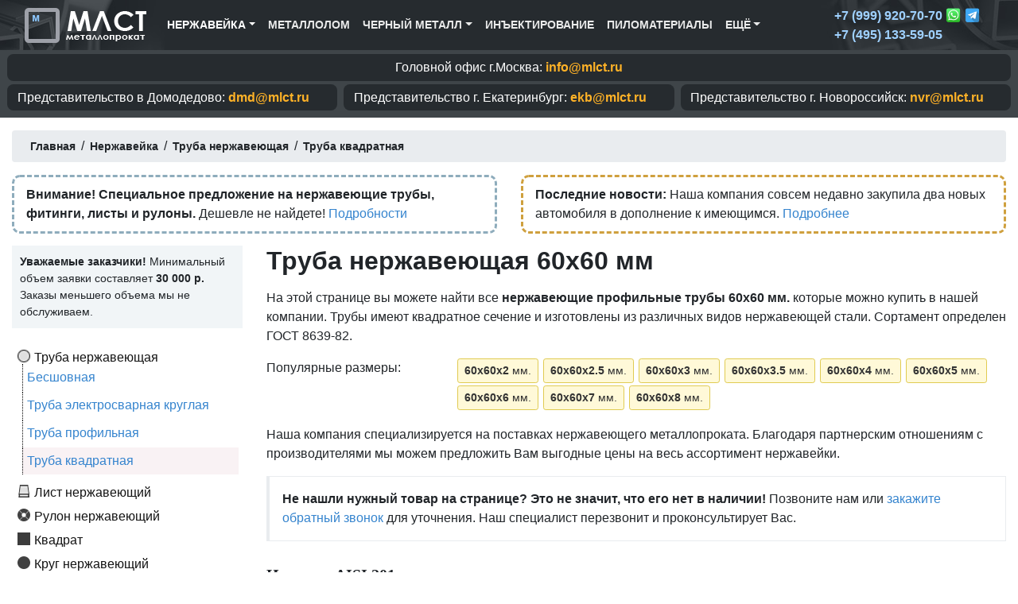

--- FILE ---
content_type: text/html; charset=UTF-8
request_url: https://mlct.ru/nerzh/truba/kvadratnaya/60x60
body_size: 8880
content:
<!doctype html>
<html lang="ru">
  <head>
    <meta charset="utf-8">
    <meta name="viewport" content="width=device-width, initial-scale=1, shrink-to-fit=no">
    <meta name="description" content="">
    <base href="https://mlct.ru/" />
    
    <title>Труба нержавеющая 60х60 мм. ГОСТ 8639-82.</title>

    <link rel="canonical" href="https://mlct.ru/nerzh/truba/kvadratnaya/60x60" />
 
    <meta property="og:image" content="/images/layout/default.jpg" />
    
    
    <link rel="stylesheet" href="assets/bootstrap-4.5.0-dist/css/bootstrap.min.css">

    <link href="/style1.css" rel="stylesheet">
   
  <link rel="stylesheet" href="/assets/components/minishop2/css/web/default.css?v=d62e73368c" type="text/css" />
<script type="text/javascript">miniShop2Config = {"cssUrl":"\/assets\/components\/minishop2\/css\/web\/","jsUrl":"\/assets\/components\/minishop2\/js\/web\/","actionUrl":"\/assets\/components\/minishop2\/action.php","ctx":"web","close_all_message":"\u0437\u0430\u043a\u0440\u044b\u0442\u044c \u0432\u0441\u0435","price_format":[2,"."," "],"price_format_no_zeros":true,"weight_format":[8,"."," "],"weight_format_no_zeros":true};</script>
</head>

  <body>


<nav class="navbar navbar-expand-lg navbar-dark bg-dark mb-0 top-menu">
    <div class="container">
        <a class="navbar-brand" href="/"><img class="logo-image" src="/images/logo.png" alt="MLCT.ru"></a>
        <button class="navbar-toggler" type="button" data-toggle="collapse" data-target="#navbarSupportedContent" aria-controls="navbarSupportedContent" aria-expanded="true" aria-label="Toggle navigation">
            <span class="navbar-toggler-icon"></span>
        </button>
       
<div class="collapse navbar-collapse" id="navbarSupportedContent">       


<ul class="navbar-nav mr-auto">

<ul class="nav navbar-nav"><li class="first active nav-item dropdown"><a href="nerzh" class="nav-link dropdown-toggle" href="#" id="navbarDropdown-nerzh" role="button" data-toggle="dropdown" aria-haspopup="true" aria-expanded="false" >Нержавейка</a><div class="dropdown-menu" aria-labelledby="navbarDropdown-nerzh"><a class="dropdown-item" href="nerzh/truba" >Труба нержавеющая</a><a class="dropdown-item" href="nerzh/list" >Лист нержавеющий</a><a class="dropdown-item" href="nerzh/rulon" >Рулон нержавеющий</a><a class="dropdown-item" href="nerzh/kvadrat" >Квадрат нержавеющий</a><a class="dropdown-item" href="nerzh/krug" >Круг нержавеющий</a><a class="dropdown-item" href="nerzh/shestigrannik" >Шестигранник нержавеющий</a><a class="dropdown-item" href="nerzh/provoloka" >Проволока нержавеющая</a><a class="dropdown-item" href="nerzh/shveller" >Швеллер нержавеющий</a><a class="dropdown-item" href="nerzh/ugolok" >Уголок нержавеющий</a></div>
</li></ul>
<li class="nav-item">
    <a href="/metallolom" class="nav-link">Металлолом</a>
</li>

<ul class="nav navbar-nav"><li class="first nav-item dropdown">
    <a href="nerzh" class="nav-link dropdown-toggle" id="navbarDropdown-nerzh" role="button" data-toggle="dropdown" aria-haspopup="true" aria-expanded="false">Черный металл</a>
    
        <div class="dropdown-menu" aria-labelledby="navbarDropdown-nerzh">
            <a class="dropdown-item" href="balka-i-rulonyi-oczinkovannyie">Балка и рулоны оцинкованные</a>
        </div>
</li></ul>

<li class="nav-item">
    <a href="/inektirovanie" class="nav-link">Инъектирование</a>
</li>

<li class="last nav-item">
    <a href="/pilomaterialyi" class="nav-link">Пиломатериалы</a>
</li>

<ul class="nav navbar-nav"><li class="first nav-item dropdown">
    <a href="nerzh" class="nav-link dropdown-toggle" id="navbarDropdown-nerzh" role="button" data-toggle="dropdown" aria-haspopup="true" aria-expanded="false">Ещё</a>
    
        <div class="dropdown-menu" aria-labelledby="navbarDropdown-nerzh">
            <a class="dropdown-item" href="/contacts">Контакты</a>
            <a class="dropdown-item" href="/about">О компании</a>
            <a class="dropdown-item" href="/oformleniye-zayavki">Оформление заявки</a>
            <a class="dropdown-item" href="/dostavka">Доставка</a>
            <a class="dropdown-item" href="/search">Поиск по каталогу</a>
 
        </div>
</li></ul>



</ul>


<ul class="contacts px-3" style="margin:0px;">

     <li style="font-size: 1rem;
    font-weight: 600;
    color: #ffcb8d;
    color: #9fd1ff;
    list-style: none;">+7 (999) 920-70-70 
    <img style="width:20px; margin-top:-3px;" src="/images/whatsapp.png"/>
    <img style="width:20px; margin-top:-3px;" src="/images/telegram.png"/>
    </li>
    
	<li style="font-size: 1rem;
    font-weight: 600;
    color: #ffcb8d;
    color: #9fd1ff;
    list-style: none;">  +7 (495) 133-59-05</li>
</ul>




</div> 
    </div>
</nav>






<div class="mb-3" style="font-size: 1rem; background: #3f4549; color: #000; padding: 5px;">
<div class="container">
    <div class="contacts row">
        <div class="col-12 col-md-12 px-1 mb-1 mb-md-1 text-center">
            <div class="offices">
            Головной офис г.Москва:
            <span class="office-mail">info@mlct.ru</span>
            </div>
        </div>
        
        <div class="col-12 col-md-4 px-1 mb-1 mb-md-1">
            <div class="offices">
            <span class="d-none d-md-inline-block">Представительство в</span> Домодедово:
            <span class="office-mail">dmd@mlct.ru</span>
            </div>
        </div>
        <div class="col-12 col-md-4 px-1 mb-1 mb-md-1">
            <div class="offices">
            <span class="d-none d-md-inline-block">Представительство г.</span> Екатеринбург: 
            <span class="office-mail">ekb@mlct.ru</span>
            </div>
        </div>
        <div class="col-12 col-md-4 px-1 mb-1 mb-md-1">
            <div class="offices">
            <span class="d-none d-md-inline-block">Представительство г.</span> Новороссийск: 
            <span class="office-mail">nvr@mlct.ru</span>
            </div>
        </div>
    </div>
</div>
</div>









<div class="container mainbody">



<div class="breadcrumb-area">

<div class="breadcrumbs"><ul class="breadcrumb"><li itemscope="itemscope" itemtype="http://data-vocabulary.org/Breadcrumb">
			<a itemprop="url" rel="Home" href="https://mlct.ru/">
			  <span itemprop="title"><span class="glyphicon glyphicon-home" aria-hidden="true"></span> Главная</span>
			</a>
		  </li><span>/</span><li itemscope="itemscope" itemtype="http://data-vocabulary.org/Breadcrumb">
			<a itemprop="url" href="https://mlct.ru/nerzh">
			  <span itemprop="title">Нержавейка</span>
			</a>
		  </li><span>/</span><li itemscope="itemscope" itemtype="http://data-vocabulary.org/Breadcrumb">
			<a itemprop="url" href="https://mlct.ru/nerzh/truba">
			  <span itemprop="title">Труба нержавеющая</span>
			</a>
		  </li><span>/</span><li itemscope="itemscope" itemtype="http://data-vocabulary.org/Breadcrumb">
			<a itemprop="url" href="https://mlct.ru/nerzh/truba/kvadratnaya">
			  <span itemprop="title">Труба квадратная</span>
			</a>
		  </li></ul></div>
</div>


<div class="row">
    <div class="col-md-6">
        <div style="border: 3px dashed #8eacbc;
            padding: 10px 15px;
            margin-bottom: 15px;
            border-radius: 10px;">
            <b>Внимание! Специальное предложение на нержавеющие трубы, фитинги, листы и рулоны.</b> Дешевле не найдете! <a href="/promo">Подробности</a>
        </div>
    </div>
    <div class="col-md-6">
        <div style="border: 3px dashed #cfa03e;
            padding: 10px 15px;
            margin-bottom: 15px;
            border-radius: 10px;">
            
            <b>Последние новости:</b> Наша компания совсем недавно закупила два новых автомобиля в дополнение к имеющимся. <a href="/novosti/34546-myi-obnovili-park-avtomobilej">Подробнее</a>
    
            
        </div>
    </div>
</div>




<div class="row" id="body" >

<div class="col-md-3 pd">

<div style="font-size: 0.9rem;
    background: #f1f5f7;
    padding: 10px;
}">
<b>Уважаемые заказчики!</b> Минимальный объем заявки составляет <b>30 000 р.</b> Заказы меньшего объема мы не обслуживаем.
</div>

<div style="margin-top:20px;">
<ul class="sidenavigation"><li  class="first menu-icon-truba sidelevel1 active" add="3"><a href="nerzh/truba" >Труба нержавеющая</a> <ul id="sideaccordion-3" class="sidenavigation-content"><li  class="first menu-icon-besshovnaya sidelevel2" add="4"><a href="nerzh/truba/besshovnaya" >Бесшовная </a> </li><li  class="menu-icon-kruglaya sidelevel2" add="2949"><a href="nerzh/truba/kruglaya" >Труба электросварная круглая </a> </li><li  class="menu-icon-profilnaya sidelevel2" add="2054"><a href="nerzh/truba/profilnaya" >Труба профильная </a> </li><li  class="last menu-icon-kvadratnaya sidelevel2 active" add="1771"><a href="nerzh/truba/kvadratnaya" >Труба квадратная</a> </li></ul></li><li  class="menu-icon-list sidelevel1" add="5617"><a href="nerzh/list" >Лист нержавеющий </a> </li><li  class="menu-icon-rulon sidelevel1" add="6018"><a href="nerzh/rulon" >Рулон нержавеющий </a> </li><li  class="menu-icon-kvadrat sidelevel1" add="6239"><a href="nerzh/kvadrat" >Квадрат </a> </li><li  class="menu-icon-krug sidelevel1" add="6362"><a href="nerzh/krug" >Круг нержавеющий </a> </li><li  class="menu-icon-shestigrannik sidelevel1" add="7463"><a href="nerzh/shestigrannik" >Шестигранник </a> </li><li  class="menu-icon-provoloka sidelevel1" add="9397"><a href="nerzh/provoloka" >Проволока </a> </li><li  class="menu-icon-shveller sidelevel1" add="9521"><a href="nerzh/shveller" >Швеллер нержавеющий </a> <ul id="sideaccordion-9521" class="sidenavigation-content"><li  class="first menu-icon-goryachekatanyj sidelevel2" add="9555"><a href="nerzh/shveller/goryachekatanyj" >Горячекатаный </a> </li><li  class="menu-icon-gnutyj sidelevel2" add="27360"><a href="nerzh/shveller/gnutyj" >Гнутый равнополочный </a> </li><li  class="last menu-icon-neravnopolochnyj sidelevel2" add="27534"><a href="nerzh/shveller/neravnopolochnyj" >Гнутый неравнополочный </a> </li></ul></li><li  class="last menu-icon-ugolok sidelevel1" add="34442"><a href="nerzh/ugolok" >Уголок нержавеющий </a> <ul id="sideaccordion-34442" class="sidenavigation-content"><li  class="first menu-icon-goryachekatanyj sidelevel2" add="34443"><a href="nerzh/ugolok/goryachekatanyj" >Горячекатаный </a> </li></ul></li></ul>

</div>


</div>

<div class="col-md-9 maincontentbar">
<h1 >Труба нержавеющая 60х60 мм</h1>


<p>На этой странице вы можете найти все <b>нержавеющие профильные трубы 60х60 мм.</b> которые можно купить в нашей компании. Трубы имеют квадратное сечение и изготовлены из различных видов нержавеющей стали. Сортамент определен ГОСТ 8639-82.</p>


<div class="row mb-3">
    <div class="col-md-3 best-sizes">Популярные размеры:</div>
    <div class="col-md-9 form-control-static best-sizes-content">
    
    <a href="nerzh/truba/kvadratnaya/60x60x2" class="btn btn-default btn-sm btn-sizes" title="Труба нержавеющая 60х60х2 мм."><b>60х60х2</b> мм.</a>
<a href="nerzh/truba/kvadratnaya/60x60x2.5" class="btn btn-default btn-sm btn-sizes" title="Труба нержавеющая 60х60х2.5 мм."><b>60х60х2.5</b> мм.</a>
<a href="nerzh/truba/kvadratnaya/60x60x3" class="btn btn-default btn-sm btn-sizes" title="Труба нержавеющая 60х60х3 мм."><b>60х60х3</b> мм.</a>
<a href="nerzh/truba/kvadratnaya/60x60x3.5" class="btn btn-default btn-sm btn-sizes" title="Труба нержавеющая 60х60х3.5 мм."><b>60х60х3.5</b> мм.</a>
<a href="nerzh/truba/kvadratnaya/60x60x4" class="btn btn-default btn-sm btn-sizes" title="Труба нержавеющая 60х60х4 мм."><b>60х60х4</b> мм.</a>
<a href="nerzh/truba/kvadratnaya/60x60x5" class="btn btn-default btn-sm btn-sizes" title="Труба нержавеющая 60х60х5 мм."><b>60х60х5</b> мм.</a>
<a href="nerzh/truba/kvadratnaya/60x60x6" class="btn btn-default btn-sm btn-sizes" title="Труба нержавеющая 60х60х6 мм."><b>60х60х6</b> мм.</a>
<a href="nerzh/truba/kvadratnaya/60x60x7" class="btn btn-default btn-sm btn-sizes" title="Труба нержавеющая 60х60х7 мм."><b>60х60х7</b> мм.</a>
<a href="nerzh/truba/kvadratnaya/60x60x8" class="btn btn-default btn-sm btn-sizes" title="Труба нержавеющая 60х60х8 мм."><b>60х60х8</b> мм.</a>
                        
    </div>
</div>


<p>Наша компания специализируется на поставках нержавеющего металлопроката. Благодаря партнерским отношениям с производителями мы можем предложить Вам <span class="attention">выгодные цены</span> на весь ассортимент нержавейки.</p>


<div class="d-block p-3 didnt-find mb-3">
    <b>Не нашли нужный товар на странице? Это не значит, что его нет в наличии!</b> Позвоните нам или <a href="" class="" data-toggle="modal" data-target="#myModal">закажите обратный звонок</a> для уточнения. Наш специалист перезвонит и проконсультирует Вас.
</div>


<h2>Из стали AISI 201</h2>
<table class="table table-bordered table-striped table-hover">
<thead>
<tr>
<th>Наименование</th>
<th>Ширина</th>
<th>Высота</th>
<th>Толщина</th>
<th>Вес 1 метра</th>
<th>Метров в тонне</th>
<th></th>
</tr>
</thead>
<tbody id="mse2_results">

<tr class="ms2_product">
<td>Труба квадратная <span class="attentionmark">60x60x2</span></td>
<td>60 мм.</td>
<td>60 мм.</td>
<td>2 мм.</td>
<td>3.567 кг.</td>
<td>280.3 м.</td> 
<td class="btn-cart-section"><form method="post" class="ms2_form">
    <div class="input-group input-group-sm table-cart">
        <input type="number" name="count" id="product_price" class="form-control input-sm" style="" min="1" value="1" title="Сколько метров?">
        <span class="input-group-append">
            <button type="submit" class="btn btn-sm btn-primary" name="ms2_action" value="cart/add">Купить</button>
        </span>
    </div>
    <input type="hidden" name="id" value="5265">
    <input type="hidden" name="options" value="[]">  
</form>

</td>
</tr>
<tr class="ms2_product">
<td>Труба квадратная <span class="attentionmark">60x60x2.5</span></td>
<td>60 мм.</td>
<td>60 мм.</td>
<td>2.5 мм.</td>
<td>4.402 кг.</td>
<td>227.2 м.</td> 
<td class="btn-cart-section"><form method="post" class="ms2_form">
    <div class="input-group input-group-sm table-cart">
        <input type="number" name="count" id="product_price" class="form-control input-sm" style="" min="1" value="1" title="Сколько метров?">
        <span class="input-group-append">
            <button type="submit" class="btn btn-sm btn-primary" name="ms2_action" value="cart/add">Купить</button>
        </span>
    </div>
    <input type="hidden" name="id" value="5266">
    <input type="hidden" name="options" value="[]">  
</form>

</td>
</tr>
<tr class="ms2_product">
<td>Труба квадратная <span class="attentionmark">60x60x3</span></td>
<td>60 мм.</td>
<td>60 мм.</td>
<td>3 мм.</td>
<td>5.217 кг.</td>
<td>191.7 м.</td> 
<td class="btn-cart-section"><form method="post" class="ms2_form">
    <div class="input-group input-group-sm table-cart">
        <input type="number" name="count" id="product_price" class="form-control input-sm" style="" min="1" value="1" title="Сколько метров?">
        <span class="input-group-append">
            <button type="submit" class="btn btn-sm btn-primary" name="ms2_action" value="cart/add">Купить</button>
        </span>
    </div>
    <input type="hidden" name="id" value="5267">
    <input type="hidden" name="options" value="[]">  
</form>

</td>
</tr>
<tr class="ms2_product">
<td>Труба квадратная <span class="attentionmark">60x60x3.5</span></td>
<td>60 мм.</td>
<td>60 мм.</td>
<td>3.5 мм.</td>
<td>6.002 кг.</td>
<td>166.6 м.</td> 
<td class="btn-cart-section"><form method="post" class="ms2_form">
    <div class="input-group input-group-sm table-cart">
        <input type="number" name="count" id="product_price" class="form-control input-sm" style="" min="1" value="1" title="Сколько метров?">
        <span class="input-group-append">
            <button type="submit" class="btn btn-sm btn-primary" name="ms2_action" value="cart/add">Купить</button>
        </span>
    </div>
    <input type="hidden" name="id" value="5268">
    <input type="hidden" name="options" value="[]">  
</form>

</td>
</tr>
<tr class="ms2_product">
<td>Труба квадратная <span class="attentionmark">60x60x4</span></td>
<td>60 мм.</td>
<td>60 мм.</td>
<td>4 мм.</td>
<td>6.777 кг.</td>
<td>147.6 м.</td> 
<td class="btn-cart-section"><form method="post" class="ms2_form">
    <div class="input-group input-group-sm table-cart">
        <input type="number" name="count" id="product_price" class="form-control input-sm" style="" min="1" value="1" title="Сколько метров?">
        <span class="input-group-append">
            <button type="submit" class="btn btn-sm btn-primary" name="ms2_action" value="cart/add">Купить</button>
        </span>
    </div>
    <input type="hidden" name="id" value="5269">
    <input type="hidden" name="options" value="[]">  
</form>

</td>
</tr>
<tr class="ms2_product">
<td>Труба квадратная <span class="attentionmark">60x60x5</span></td>
<td>60 мм.</td>
<td>60 мм.</td>
<td>5 мм.</td>
<td>8.247 кг.</td>
<td>121.3 м.</td> 
<td class="btn-cart-section"><form method="post" class="ms2_form">
    <div class="input-group input-group-sm table-cart">
        <input type="number" name="count" id="product_price" class="form-control input-sm" style="" min="1" value="1" title="Сколько метров?">
        <span class="input-group-append">
            <button type="submit" class="btn btn-sm btn-primary" name="ms2_action" value="cart/add">Купить</button>
        </span>
    </div>
    <input type="hidden" name="id" value="5270">
    <input type="hidden" name="options" value="[]">  
</form>

</td>
</tr>
<tr class="ms2_product">
<td>Труба квадратная <span class="attentionmark">60x60x6</span></td>
<td>60 мм.</td>
<td>60 мм.</td>
<td>6 мм.</td>
<td>9.628 кг.</td>
<td>103.9 м.</td> 
<td class="btn-cart-section"><form method="post" class="ms2_form">
    <div class="input-group input-group-sm table-cart">
        <input type="number" name="count" id="product_price" class="form-control input-sm" style="" min="1" value="1" title="Сколько метров?">
        <span class="input-group-append">
            <button type="submit" class="btn btn-sm btn-primary" name="ms2_action" value="cart/add">Купить</button>
        </span>
    </div>
    <input type="hidden" name="id" value="5271">
    <input type="hidden" name="options" value="[]">  
</form>

</td>
</tr>
<tr class="ms2_product">
<td>Труба квадратная <span class="attentionmark">60x60x7</span></td>
<td>60 мм.</td>
<td>60 мм.</td>
<td>7 мм.</td>
<td>10.93 кг.</td>
<td>91.5 м.</td> 
<td class="btn-cart-section"><form method="post" class="ms2_form">
    <div class="input-group input-group-sm table-cart">
        <input type="number" name="count" id="product_price" class="form-control input-sm" style="" min="1" value="1" title="Сколько метров?">
        <span class="input-group-append">
            <button type="submit" class="btn btn-sm btn-primary" name="ms2_action" value="cart/add">Купить</button>
        </span>
    </div>
    <input type="hidden" name="id" value="5272">
    <input type="hidden" name="options" value="[]">  
</form>

</td>
</tr>
<tr class="ms2_product">
<td>Труба квадратная <span class="attentionmark">60x60x8</span></td>
<td>60 мм.</td>
<td>60 мм.</td>
<td>8 мм.</td>
<td>12.122 кг.</td>
<td>82.5 м.</td> 
<td class="btn-cart-section"><form method="post" class="ms2_form">
    <div class="input-group input-group-sm table-cart">
        <input type="number" name="count" id="product_price" class="form-control input-sm" style="" min="1" value="1" title="Сколько метров?">
        <span class="input-group-append">
            <button type="submit" class="btn btn-sm btn-primary" name="ms2_action" value="cart/add">Купить</button>
        </span>
    </div>
    <input type="hidden" name="id" value="5273">
    <input type="hidden" name="options" value="[]">  
</form>

</td>
</tr>

</tbody>
</table>


<h2>Из стали AISI 304</h2>
<table class="table table-bordered table-striped table-hover">
<thead>
<tr>
<th>Наименование</th>
<th>Ширина</th>
<th>Высота</th>
<th>Толщина</th>
<th>Вес 1 метра</th>
<th>Метров в тонне</th>
<th></th>
</tr>
</thead>
<tbody id="mse2_results">

<tr class="ms2_product">
<td>Труба квадратная <span class="attentionmark">60x60x2</span></td>
<td>60 мм.</td>
<td>60 мм.</td>
<td>2 мм.</td>
<td>3.613 кг.</td>
<td>276.8 м.</td> 
<td class="btn-cart-section"><form method="post" class="ms2_form">
    <div class="input-group input-group-sm table-cart">
        <input type="number" name="count" id="product_price" class="form-control input-sm" style="" min="1" value="1" title="Сколько метров?">
        <span class="input-group-append">
            <button type="submit" class="btn btn-sm btn-primary" name="ms2_action" value="cart/add">Купить</button>
        </span>
    </div>
    <input type="hidden" name="id" value="5410">
    <input type="hidden" name="options" value="[]">  
</form>

</td>
</tr>
<tr class="ms2_product">
<td>Труба квадратная <span class="attentionmark">60x60x2.5</span></td>
<td>60 мм.</td>
<td>60 мм.</td>
<td>2.5 мм.</td>
<td>4.458 кг.</td>
<td>224.3 м.</td> 
<td class="btn-cart-section"><form method="post" class="ms2_form">
    <div class="input-group input-group-sm table-cart">
        <input type="number" name="count" id="product_price" class="form-control input-sm" style="" min="1" value="1" title="Сколько метров?">
        <span class="input-group-append">
            <button type="submit" class="btn btn-sm btn-primary" name="ms2_action" value="cart/add">Купить</button>
        </span>
    </div>
    <input type="hidden" name="id" value="5411">
    <input type="hidden" name="options" value="[]">  
</form>

</td>
</tr>
<tr class="ms2_product">
<td>Труба квадратная <span class="attentionmark">60x60x3</span></td>
<td>60 мм.</td>
<td>60 мм.</td>
<td>3 мм.</td>
<td>5.283 кг.</td>
<td>189.3 м.</td> 
<td class="btn-cart-section"><form method="post" class="ms2_form">
    <div class="input-group input-group-sm table-cart">
        <input type="number" name="count" id="product_price" class="form-control input-sm" style="" min="1" value="1" title="Сколько метров?">
        <span class="input-group-append">
            <button type="submit" class="btn btn-sm btn-primary" name="ms2_action" value="cart/add">Купить</button>
        </span>
    </div>
    <input type="hidden" name="id" value="5412">
    <input type="hidden" name="options" value="[]">  
</form>

</td>
</tr>
<tr class="ms2_product">
<td>Труба квадратная <span class="attentionmark">60x60x3.5</span></td>
<td>60 мм.</td>
<td>60 мм.</td>
<td>3.5 мм.</td>
<td>6.078 кг.</td>
<td>164.5 м.</td> 
<td class="btn-cart-section"><form method="post" class="ms2_form">
    <div class="input-group input-group-sm table-cart">
        <input type="number" name="count" id="product_price" class="form-control input-sm" style="" min="1" value="1" title="Сколько метров?">
        <span class="input-group-append">
            <button type="submit" class="btn btn-sm btn-primary" name="ms2_action" value="cart/add">Купить</button>
        </span>
    </div>
    <input type="hidden" name="id" value="5413">
    <input type="hidden" name="options" value="[]">  
</form>

</td>
</tr>
<tr class="ms2_product">
<td>Труба квадратная <span class="attentionmark">60x60x4</span></td>
<td>60 мм.</td>
<td>60 мм.</td>
<td>4 мм.</td>
<td>6.863 кг.</td>
<td>145.7 м.</td> 
<td class="btn-cart-section"><form method="post" class="ms2_form">
    <div class="input-group input-group-sm table-cart">
        <input type="number" name="count" id="product_price" class="form-control input-sm" style="" min="1" value="1" title="Сколько метров?">
        <span class="input-group-append">
            <button type="submit" class="btn btn-sm btn-primary" name="ms2_action" value="cart/add">Купить</button>
        </span>
    </div>
    <input type="hidden" name="id" value="5414">
    <input type="hidden" name="options" value="[]">  
</form>

</td>
</tr>
<tr class="ms2_product">
<td>Труба квадратная <span class="attentionmark">60x60x5</span></td>
<td>60 мм.</td>
<td>60 мм.</td>
<td>5 мм.</td>
<td>8.353 кг.</td>
<td>119.7 м.</td> 
<td class="btn-cart-section"><form method="post" class="ms2_form">
    <div class="input-group input-group-sm table-cart">
        <input type="number" name="count" id="product_price" class="form-control input-sm" style="" min="1" value="1" title="Сколько метров?">
        <span class="input-group-append">
            <button type="submit" class="btn btn-sm btn-primary" name="ms2_action" value="cart/add">Купить</button>
        </span>
    </div>
    <input type="hidden" name="id" value="5415">
    <input type="hidden" name="options" value="[]">  
</form>

</td>
</tr>
<tr class="ms2_product">
<td>Труба квадратная <span class="attentionmark">60x60x6</span></td>
<td>60 мм.</td>
<td>60 мм.</td>
<td>6 мм.</td>
<td>9.752 кг.</td>
<td>102.5 м.</td> 
<td class="btn-cart-section"><form method="post" class="ms2_form">
    <div class="input-group input-group-sm table-cart">
        <input type="number" name="count" id="product_price" class="form-control input-sm" style="" min="1" value="1" title="Сколько метров?">
        <span class="input-group-append">
            <button type="submit" class="btn btn-sm btn-primary" name="ms2_action" value="cart/add">Купить</button>
        </span>
    </div>
    <input type="hidden" name="id" value="5416">
    <input type="hidden" name="options" value="[]">  
</form>

</td>
</tr>
<tr class="ms2_product">
<td>Труба квадратная <span class="attentionmark">60x60x7</span></td>
<td>60 мм.</td>
<td>60 мм.</td>
<td>7 мм.</td>
<td>11.07 кг.</td>
<td>90.3 м.</td> 
<td class="btn-cart-section"><form method="post" class="ms2_form">
    <div class="input-group input-group-sm table-cart">
        <input type="number" name="count" id="product_price" class="form-control input-sm" style="" min="1" value="1" title="Сколько метров?">
        <span class="input-group-append">
            <button type="submit" class="btn btn-sm btn-primary" name="ms2_action" value="cart/add">Купить</button>
        </span>
    </div>
    <input type="hidden" name="id" value="5417">
    <input type="hidden" name="options" value="[]">  
</form>

</td>
</tr>
<tr class="ms2_product">
<td>Труба квадратная <span class="attentionmark">60x60x8</span></td>
<td>60 мм.</td>
<td>60 мм.</td>
<td>8 мм.</td>
<td>12.278 кг.</td>
<td>81.4 м.</td> 
<td class="btn-cart-section"><form method="post" class="ms2_form">
    <div class="input-group input-group-sm table-cart">
        <input type="number" name="count" id="product_price" class="form-control input-sm" style="" min="1" value="1" title="Сколько метров?">
        <span class="input-group-append">
            <button type="submit" class="btn btn-sm btn-primary" name="ms2_action" value="cart/add">Купить</button>
        </span>
    </div>
    <input type="hidden" name="id" value="5418">
    <input type="hidden" name="options" value="[]">  
</form>

</td>
</tr>

</tbody>
</table>


<h2>Из стали AISI 430</h2>
<table class="table table-bordered table-striped table-hover">
<thead>
<tr>
<th>Наименование</th>
<th>Ширина</th>
<th>Высота</th>
<th>Толщина</th>
<th>Вес 1 метра</th>
<th>Метров в тонне</th>
<th></th>
</tr>
</thead>
<tbody id="mse2_results">

<tr class="ms2_product">
<td>Труба квадратная <span class="attentionmark">60x60x2</span></td>
<td>60 мм.</td>
<td>60 мм.</td>
<td>2 мм.</td>
<td>3.521 кг.</td>
<td>284 м.</td> 
<td class="btn-cart-section"><form method="post" class="ms2_form">
    <div class="input-group input-group-sm table-cart">
        <input type="number" name="count" id="product_price" class="form-control input-sm" style="" min="1" value="1" title="Сколько метров?">
        <span class="input-group-append">
            <button type="submit" class="btn btn-sm btn-primary" name="ms2_action" value="cart/add">Купить</button>
        </span>
    </div>
    <input type="hidden" name="id" value="5555">
    <input type="hidden" name="options" value="[]">  
</form>

</td>
</tr>
<tr class="ms2_product">
<td>Труба квадратная <span class="attentionmark">60x60x2.5</span></td>
<td>60 мм.</td>
<td>60 мм.</td>
<td>2.5 мм.</td>
<td>4.345 кг.</td>
<td>230.1 м.</td> 
<td class="btn-cart-section"><form method="post" class="ms2_form">
    <div class="input-group input-group-sm table-cart">
        <input type="number" name="count" id="product_price" class="form-control input-sm" style="" min="1" value="1" title="Сколько метров?">
        <span class="input-group-append">
            <button type="submit" class="btn btn-sm btn-primary" name="ms2_action" value="cart/add">Купить</button>
        </span>
    </div>
    <input type="hidden" name="id" value="5556">
    <input type="hidden" name="options" value="[]">  
</form>

</td>
</tr>
<tr class="ms2_product">
<td>Труба квадратная <span class="attentionmark">60x60x3</span></td>
<td>60 мм.</td>
<td>60 мм.</td>
<td>3 мм.</td>
<td>5.15 кг.</td>
<td>194.2 м.</td> 
<td class="btn-cart-section"><form method="post" class="ms2_form">
    <div class="input-group input-group-sm table-cart">
        <input type="number" name="count" id="product_price" class="form-control input-sm" style="" min="1" value="1" title="Сколько метров?">
        <span class="input-group-append">
            <button type="submit" class="btn btn-sm btn-primary" name="ms2_action" value="cart/add">Купить</button>
        </span>
    </div>
    <input type="hidden" name="id" value="5557">
    <input type="hidden" name="options" value="[]">  
</form>

</td>
</tr>
<tr class="ms2_product">
<td>Труба квадратная <span class="attentionmark">60x60x3.5</span></td>
<td>60 мм.</td>
<td>60 мм.</td>
<td>3.5 мм.</td>
<td>5.925 кг.</td>
<td>168.8 м.</td> 
<td class="btn-cart-section"><form method="post" class="ms2_form">
    <div class="input-group input-group-sm table-cart">
        <input type="number" name="count" id="product_price" class="form-control input-sm" style="" min="1" value="1" title="Сколько метров?">
        <span class="input-group-append">
            <button type="submit" class="btn btn-sm btn-primary" name="ms2_action" value="cart/add">Купить</button>
        </span>
    </div>
    <input type="hidden" name="id" value="5558">
    <input type="hidden" name="options" value="[]">  
</form>

</td>
</tr>
<tr class="ms2_product">
<td>Труба квадратная <span class="attentionmark">60x60x4</span></td>
<td>60 мм.</td>
<td>60 мм.</td>
<td>4 мм.</td>
<td>6.69 кг.</td>
<td>149.5 м.</td> 
<td class="btn-cart-section"><form method="post" class="ms2_form">
    <div class="input-group input-group-sm table-cart">
        <input type="number" name="count" id="product_price" class="form-control input-sm" style="" min="1" value="1" title="Сколько метров?">
        <span class="input-group-append">
            <button type="submit" class="btn btn-sm btn-primary" name="ms2_action" value="cart/add">Купить</button>
        </span>
    </div>
    <input type="hidden" name="id" value="5559">
    <input type="hidden" name="options" value="[]">  
</form>

</td>
</tr>
<tr class="ms2_product">
<td>Труба квадратная <span class="attentionmark">60x60x5</span></td>
<td>60 мм.</td>
<td>60 мм.</td>
<td>5 мм.</td>
<td>8.141 кг.</td>
<td>122.8 м.</td> 
<td class="btn-cart-section"><form method="post" class="ms2_form">
    <div class="input-group input-group-sm table-cart">
        <input type="number" name="count" id="product_price" class="form-control input-sm" style="" min="1" value="1" title="Сколько метров?">
        <span class="input-group-append">
            <button type="submit" class="btn btn-sm btn-primary" name="ms2_action" value="cart/add">Купить</button>
        </span>
    </div>
    <input type="hidden" name="id" value="5560">
    <input type="hidden" name="options" value="[]">  
</form>

</td>
</tr>
<tr class="ms2_product">
<td>Труба квадратная <span class="attentionmark">60x60x6</span></td>
<td>60 мм.</td>
<td>60 мм.</td>
<td>6 мм.</td>
<td>9.505 кг.</td>
<td>105.2 м.</td> 
<td class="btn-cart-section"><form method="post" class="ms2_form">
    <div class="input-group input-group-sm table-cart">
        <input type="number" name="count" id="product_price" class="form-control input-sm" style="" min="1" value="1" title="Сколько метров?">
        <span class="input-group-append">
            <button type="submit" class="btn btn-sm btn-primary" name="ms2_action" value="cart/add">Купить</button>
        </span>
    </div>
    <input type="hidden" name="id" value="5561">
    <input type="hidden" name="options" value="[]">  
</form>

</td>
</tr>
<tr class="ms2_product">
<td>Труба квадратная <span class="attentionmark">60x60x7</span></td>
<td>60 мм.</td>
<td>60 мм.</td>
<td>7 мм.</td>
<td>10.79 кг.</td>
<td>92.7 м.</td> 
<td class="btn-cart-section"><form method="post" class="ms2_form">
    <div class="input-group input-group-sm table-cart">
        <input type="number" name="count" id="product_price" class="form-control input-sm" style="" min="1" value="1" title="Сколько метров?">
        <span class="input-group-append">
            <button type="submit" class="btn btn-sm btn-primary" name="ms2_action" value="cart/add">Купить</button>
        </span>
    </div>
    <input type="hidden" name="id" value="5562">
    <input type="hidden" name="options" value="[]">  
</form>

</td>
</tr>
<tr class="ms2_product">
<td>Труба квадратная <span class="attentionmark">60x60x8</span></td>
<td>60 мм.</td>
<td>60 мм.</td>
<td>8 мм.</td>
<td>11.967 кг.</td>
<td>83.6 м.</td> 
<td class="btn-cart-section"><form method="post" class="ms2_form">
    <div class="input-group input-group-sm table-cart">
        <input type="number" name="count" id="product_price" class="form-control input-sm" style="" min="1" value="1" title="Сколько метров?">
        <span class="input-group-append">
            <button type="submit" class="btn btn-sm btn-primary" name="ms2_action" value="cart/add">Купить</button>
        </span>
    </div>
    <input type="hidden" name="id" value="5563">
    <input type="hidden" name="options" value="[]">  
</form>

</td>
</tr>

</tbody>
</table>

<p>Внимание! Вес погонного метра трубы рассчитан с учетом плотности стали, которая используется для производства конкретного изделия. Допустимые отклонения по толщине стенки и по наружным размерам при этом не учитывались. Все данные в таблице носят информационный характер.  
</p>

<h2>Предельные отклонения</h2>
<p>Технология производства электросварных труб не позволяет добиться полного соответствия номинальных и реальных размеров готового изделия. Как правило возникают незначительные отличия. Предельные отклонения по размерам для электросварных труб квадратного сечения со стороной <b> мм</b> определены в ГОСТ 8639-82. Данные отклонения являются допустимыми!</p>

<ul>
<li>По наружным размерам при ширине 60 мм:   +-0,8 мм;</li>
<li>По толщине стенки: +-10 %;</li>
<li>По вогнутости или выпуклости сторон:  0,75 мм; </li>
</ul>





<div class="mb-4">

<div class="row"><div class="col-md-6"><a class="btn btn-light d-block" href="nerzh/truba/kvadratnaya/55x55" title="Труба профильная 55х55">  Труба профильная 55х55 </a></div><div class="col-md-6"><a class="btn btn-light d-block" href="nerzh/truba/kvadratnaya/65x65" title="Труба профильная 65х65">Труба профильная 65х65 </a></div></div>
</div>




<div class="block-sizes">
<div class=""> <a  class="btn btn-default btn-sm btn-diametr-profilnayakv first" href="nerzh/truba/kvadratnaya/10x10"  title="Труба профильная 10х10">10х10</a><a  class="btn btn-default btn-sm btn-diametr-profilnayakv" href="nerzh/truba/kvadratnaya/15x15"  title="Труба профильная 15х15">15х15</a><a  class="btn btn-default btn-sm btn-diametr-profilnayakv" href="nerzh/truba/kvadratnaya/20x20"  title="Труба профильная 20х20">20х20</a><a  class="btn btn-default btn-sm btn-diametr-profilnayakv" href="nerzh/truba/kvadratnaya/25x25"  title="Труба профильная 25х25">25х25</a><a  class="btn btn-default btn-sm btn-diametr-profilnayakv" href="nerzh/truba/kvadratnaya/30x30"  title="Труба профильная 30х30">30х30</a><a  class="btn btn-default btn-sm btn-diametr-profilnayakv" href="nerzh/truba/kvadratnaya/32x32"  title="Труба профильная 32х32">32х32</a><a  class="btn btn-default btn-sm btn-diametr-profilnayakv" href="nerzh/truba/kvadratnaya/35x35"  title="Труба профильная 35х35">35х35</a><a  class="btn btn-default btn-sm btn-diametr-profilnayakv" href="nerzh/truba/kvadratnaya/36x36"  title="Труба профильная 36х36">36х36</a><a  class="btn btn-default btn-sm btn-diametr-profilnayakv" href="nerzh/truba/kvadratnaya/40x40"  title="Труба профильная 40х40">40х40</a><a  class="btn btn-default btn-sm btn-diametr-profilnayakv" href="nerzh/truba/kvadratnaya/42x42"  title="Труба профильная 42х42">42х42</a><a  class="btn btn-default btn-sm btn-diametr-profilnayakv" href="nerzh/truba/kvadratnaya/45x45"  title="Труба профильная 45х45">45х45</a><a  class="btn btn-default btn-sm btn-diametr-profilnayakv" href="nerzh/truba/kvadratnaya/50x50"  title="Труба профильная 50х50">50х50</a><a  class="btn btn-default btn-sm btn-diametr-profilnayakv" href="nerzh/truba/kvadratnaya/55x55"  title="Труба профильная 55х55">55х55</a><a  class="btn btn-default btn-sm btn-diametr-profilnayakv active" href="nerzh/truba/kvadratnaya/60x60"  title="Труба профильная 60х60">60х60</a><a  class="btn btn-default btn-sm btn-diametr-profilnayakv" href="nerzh/truba/kvadratnaya/65x65"  title="Труба профильная 65х65">65х65</a><a  class="btn btn-default btn-sm btn-diametr-profilnayakv" href="nerzh/truba/kvadratnaya/70x70"  title="Труба профильная 70х70">70х70</a><a  class="btn btn-default btn-sm btn-diametr-profilnayakv" href="nerzh/truba/kvadratnaya/80x80"  title="Труба профильная 80х80">80х80</a><a  class="btn btn-default btn-sm btn-diametr-profilnayakv" href="nerzh/truba/kvadratnaya/90x90"  title="Труба профильная 90х90">90х90</a><a  class="btn btn-default btn-sm btn-diametr-profilnayakv" href="nerzh/truba/kvadratnaya/100x100"  title="Труба профильная 100х100">100х100</a><a  class="btn btn-default btn-sm btn-diametr-profilnayakv" href="nerzh/truba/kvadratnaya/110x110"  title="Труба профильная 110х110">110х110</a><a  class="btn btn-default btn-sm btn-diametr-profilnayakv" href="nerzh/truba/kvadratnaya/120x120"  title="Труба профильная 120х120">120х120</a><a  class="btn btn-default btn-sm btn-diametr-profilnayakv" href="nerzh/truba/kvadratnaya/140x140"  title="Труба профильная 140х140">140х140</a><a  class="btn btn-default btn-sm btn-diametr-profilnayakv" href="nerzh/truba/kvadratnaya/150x150"  title="Труба профильная 150х150">150х150</a><a  class="btn btn-default btn-sm btn-diametr-profilnayakv last" href="nerzh/truba/kvadratnaya/180x180"  title="Труба профильная 180х180">180х180</a></div></div>




</div>

</div> <!-- /body -->
</div> <!-- /container -->


<!-- /container </div> -->

<div class="navbar-default footer py-4 mt-3">
 <div class="container">
<div class="col-md-12">
<a href="https://mlct.ru/">MLCT.ru</a> - интернет магазин металлопроката из нержавеющей и других видов сталей. @ 2017
<p>Предложения на сайте не являются публичной офертой! Вся информация носит ознакомительный характер. Для получения точных данных о наличии товаров свяжитесь с менеджерами по продажам. <a class="pull-right" href="/sitemap">Карта сайта</a></p>

<p><a class="pull-right" href="/politika-konfidencialnosti">Политика конфиденциальности</a></p>

</div>
</div>
 </div>






    <!-- Bootstrap core JavaScript
    ================================================== -->
    <!-- Placed at the end of the document so the pages load faster -->

<script src="assets/js/jquery-3.5.1.min.js"></script>
  
<script src="https://cdn.jsdelivr.net/npm/popper.js@1.16.0/dist/umd/popper.min.js" integrity="sha384-Q6E9RHvbIyZFJoft+2mJbHaEWldlvI9IOYy5n3zV9zzTtmI3UksdQRVvoxMfooAo" crossorigin="anonymous"></script>
<script src="assets/bootstrap-4.5.0-dist/js/bootstrap.min.js"></script>



<script type="text/javascript">
    $(document).ready(function() {
    function close_sidenavigation_section() {
       
    }
 
    $('.side-more').click(function(e) {
        // Grab current anchor value
        var currentAttrValue = $(this).attr('href');
 
        if($(e.target).is('.notactive')) {
            
        }else {
            
 
            // Add active class to section title
            $(this).addClass('active');
            // Open up the hidden content panel
            $('.sidenavigation ' + currentAttrValue).slideDown(300).addClass('open'); 
        }
 
        e.preventDefault();
    });
});
</script>

<!-Bootstrap Popover->
<script type="text/javascript">
$(function () {
  $('[data-toggle="popover"]').popover()
})
</script>


<link rel="stylesheet" href="https://cdn.jsdelivr.net/gh/fancyapps/fancybox@3.5.7/dist/jquery.fancybox.min.css" />
<script src="https://cdn.jsdelivr.net/gh/fancyapps/fancybox@3.5.7/dist/jquery.fancybox.min.js"></script>


<script type="text/javascript">
$(document).ready(function() {
	$(".fancybox").fancybox({
		openEffect	: 'none',
		closeEffect	: 'none'
	});
});
</script>




<!-- Analytics -->


<script>
  (function(i,s,o,g,r,a,m){ i['GoogleAnalyticsObject']=r;i[r]=i[r]||function(){ 
  (i[r].q=i[r].q||[]).push(arguments)},i[r].l=1*new Date();a=s.createElement(o),
  m=s.getElementsByTagName(o)[0];a.async=1;a.src=g;m.parentNode.insertBefore(a,m)
  })(window,document,'script','https://www.google-analytics.com/analytics.js','ga');

  ga('create', 'UA-87674867-1', 'auto');
  ga('send', 'pageview');

</script>


<!-- Yandex.Metrika counter -->
<script type="text/javascript">
    (function (d, w, c) { 
        (w[c] = w[c] || []).push(function() { 
            try { 
                w.yaCounter41079044 = new Ya.Metrika({ 
                    id:41079044,
                    clickmap:true,
                    trackLinks:true,
                    accurateTrackBounce:true,
                    webvisor:true
                 });
             } catch(e) {   }
         });

        var n = d.getElementsByTagName("script")[0],
            s = d.createElement("script"),
            f = function () {  n.parentNode.insertBefore(s, n);  };
        s.type = "text/javascript";
        s.async = true;
        s.src = "https://mc.yandex.ru/metrika/watch.js";

        if (w.opera == "[object Opera]") { 
            d.addEventListener("DOMContentLoaded", f, false);
         } else {  f();  }
     })(document, window, "yandex_metrika_callbacks");
</script>
<noscript><div><img src="https://mc.yandex.ru/watch/41079044" style="position:absolute; left:-9999px;" alt="" /></div></noscript>
<!-- /Yandex.Metrika counter -->



  <script src="/assets/components/minishop2/js/web/default.js?v=d62e73368c"></script>
</body>
</html>